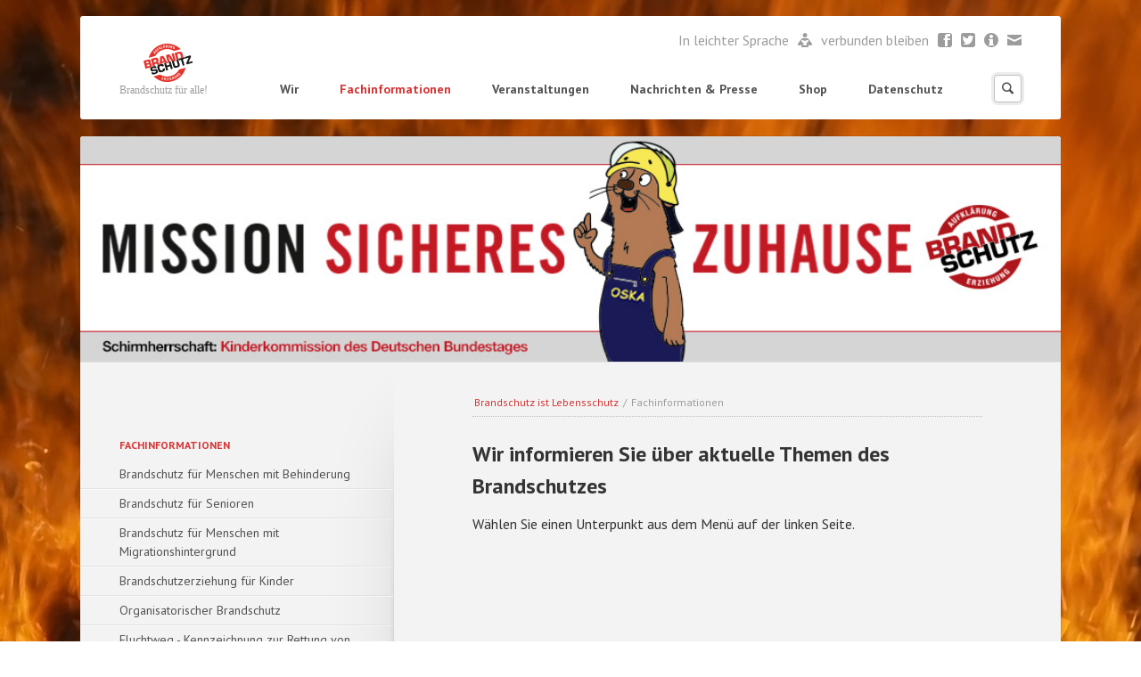

--- FILE ---
content_type: text/html; charset=utf-8
request_url: http://www.mission-sicheres-zuhause.de/index.php/Informationen
body_size: 7510
content:
<!DOCTYPE html>
<html lang="de">
<head>

  <meta charset="utf-8">
  <title>Fachinformationen - Brandschutz ist Lebensschutz</title>
  <base href="http://www.mission-sicheres-zuhause.de/">

  <meta name="robots" content="index,follow">
  <meta name="description" content="Austauschbörse mit Bildern und Einsatzberichten, Infos zu Brandschutz - Produkten für Menschen mit Hilfebedarf, Löschsprays, Rauchmeldern, Kennzeichnung von Rettungswegen, Tipps zum Brandschutz/ zur Unfallprävention">
  <meta name="keywords" content="">
  <meta name="generator" content="Contao Open Source CMS">

      <link rel="stylesheet" href="http://fonts.googleapis.com/css?family=PT+Sans:400italic,700italic,400,700">
<link rel="stylesheet" href="assets/css/6767dd4864a7.css">
    <script src="assets/js/8ded334cdc04.js"></script>
<script>
	var _gaq = _gaq || [];
	_gaq.push(['_setAccount', 'UA-49929426-2']);
	_gaq.push(['_trackPageview']);
	(function() {
		var ga = document.createElement('script'); ga.type = 'text/javascript'; ga.async = true;
		ga.src = ('https:' == document.location.protocol ? 'https://ssl' : 'http://www') + '.google-analytics.com/ga.js';
		var s = document.getElementsByTagName('script')[0]; s.parentNode.insertBefore(ga, s);
	})();
</script>
<meta name="viewport" content="width=device-width,initial-scale=1">
  <!--[if lt IE 9]><script src="assets/html5shiv/3.7.0/html5shiv.js"></script><![endif]-->

</head>
<body id="top" class="mac chrome webkit ch131">

	<!--[if lt IE 8]>
		<p class="chromeframe">You are using an outdated browser. <a href="http://whatbrowser.org/">Upgrade your browser today</a>.</p>
	<![endif]-->

	<div id="wrapper">

					<header>
				
<!-- indexer::stop -->
<div class="ce_rsce_eightytwenty_logo" id="logo">
	<h1>
		<a href="">
							<img src="files/Mission/system_img/BAE.png" alt="Brandschutz ist Lebensschutz" width="258" height="88">
					</a>
	</h1>
	<h2>Brandschutz für alle!</h2>
</div>
<!-- indexer::continue -->

<!-- indexer::stop -->
<nav class="mod_navigation block" id="nav-main">

  
  <a href="index.php/Informationen#skipNavigation10" class="invisible">Navigation überspringen</a>

  <ul>
						<li class="submenu sibling first">
				<a href="index.php/Mission" title="Wir" class="submenu sibling first">Wir</a>
				<ul>
						<li class="first">
				<a href="index.php/Der_Verein" title="Der Verein" class="first">Der Verein</a>
							</li>
								<li>
				<a href="index.php/wir-ueber-uns" title="Wir über uns">Wir über uns</a>
							</li>
								<li>
				<a href="index.php/Spenden" title="Die MISSION SICHERES ZUHAUSE sagt DANKE für Ihre Spende">Spenden</a>
							</li>
								<li>
				<a href="index.php/Aktionen" title="Unsere Aktionen">Unsere Aktionen</a>
							</li>
								<li>
				<a href="index.php/unsere-zielgruppen" title="Unsere Zielgruppen">Unsere Zielgruppen</a>
							</li>
								<li>
				<a href="index.php/Kontakt" title="Kontakt aufnehmen">Kontakt aufnehmen</a>
							</li>
								<li class="last">
				<a href="index.php/Impressum" title="Impressum" class="last">Impressum</a>
							</li>
			</ul>
			</li>
								<li class="active active submenu">
				<a href="index.php/Informationen" title="Fachinformationen" class="active submenu">Fachinformationen</a>
				<ul>
						<li class="first">
				<a href="index.php/brandschutz-fuer-menschen-mit-behinderung" title="Brandschutz für Menschen mit Behinderung" class="first">Brandschutz für Menschen mit Behinderung</a>
							</li>
								<li>
				<a href="index.php/brandschutz-fuer-senioren" title="Brandschutz für Senioren">Brandschutz für Senioren</a>
							</li>
								<li>
				<a href="index.php/brandschutz-fuer-menschen-mit-migrationshintergrund" title="Brandschutz für Menschen mit Migrationshintergrund">Brandschutz für Menschen mit Migrationshintergrund</a>
							</li>
								<li>
				<a href="index.php/brandschutzerziehung-fuer-kinder" title="Brandschutzerziehung für Kinder">Brandschutzerziehung für Kinder</a>
							</li>
								<li>
				<a href="index.php/organisatorischer-brandschutz" title="Organisatorischer Brandschutz">Organisatorischer Brandschutz</a>
							</li>
								<li>
				<a href="index.php/fluchtweg-kennzeichnung-zur-rettung-von-menschen-mit-behinderung" title="Kennzeichnung zur Rettung von Menschen mit Behinderung">Fluchtweg - Kennzeichnung zur Rettung von Menschen mit Behinderung</a>
							</li>
								<li>
				<a href="http://brasik.mission-sicheres-zuhause.de" title="BraSIK - Datenbank" target="_blank">BraSIK - Datenbank</a>
							</li>
								<li>
				<a href="index.php/downloadbereich" title="Downloadbereich">Downloadbereich</a>
							</li>
								<li>
				<a href="index.php/feuerloeschsprays-ein-ersatz-fuer-feuerloescher" title="Feuerlöschsprays - ein Ersatz für Feuerlöscher?">Feuerlöschsprays - ein Ersatz für Feuerlöscher?</a>
							</li>
								<li>
				<a href="index.php/rauchmelder-helfen-menschenleben-zu-retten" title="Rauchmelder helfen Menschenleben zu retten">Rauchmelder helfen Menschenleben zu retten</a>
							</li>
								<li class="last">
				<a href="index.php/fehlerhafte-elektroinstallationen" title="Fehlerhafte Elektroinstallationen" class="last">Fehlerhafte Elektroinstallationen</a>
							</li>
			</ul>
			</li>
								<li class="submenu sibling">
				<a href="index.php/Veranstaltungen" title="Veranstaltungen" class="submenu sibling">Veranstaltungen</a>
				<ul>
						<li class="first">
				<a href="index.php/Veranstaltungen" title="aktuelle Veranstaltungen" class="first">aktuelle Veranstaltungen</a>
							</li>
								<li>
				<a href="index.php/veranstaltungsarchiv" title="Veranstaltungsarchiv">Veranstaltungsarchiv</a>
							</li>
								<li class="last">
				<a href="index.php/downloads-zu-veranstaltungen" title="Downloads zu Veranstaltungen" class="last">Downloads zu Veranstaltungen</a>
							</li>
			</ul>
			</li>
								<li class="submenu sibling">
				<a href="index.php/home" title="Nachrichten &amp; Presse" class="submenu sibling">Nachrichten &amp; Presse</a>
				<ul>
						<li class="first">
				<a href="index.php/news-list" title="Neuigkeiten" class="first">Neuigkeiten</a>
							</li>
								<li class="last">
				<a href="index.php/newsletters" title="Newsletter Archiv" class="last">Newsletter Archiv</a>
							</li>
			</ul>
			</li>
								<li class="submenu sibling">
				<a href="index.php/brandschutzerziehung-fuer-kinder-209" title="Shop" class="submenu sibling">Shop</a>
				<ul>
						<li class="first">
				<a href="index.php/Links-auf-kostenloses-material" title="Links auf kostenloses Material" class="first">Links auf kostenloses Material</a>
							</li>
								<li>
				<a href="index.php/brandschutzaufklaerung-fuer-menschen-mit-behinderung" title="Brandschutzaufklärung für Menschen mit Behinderung">Brandschutzaufklärung für Menschen mit Behinderung</a>
							</li>
								<li>
				<a href="index.php/brandschutzaufklaerung-fuer-menschen-mit-migrationshintergrund" title="Brandschutzaufklärung für Menschen mit Migrationshintergrund">Brandschutzaufklärung für Menschen mit Migrationshintergrund</a>
							</li>
								<li>
				<a href="index.php/brandschutzaufklaerung-fuer-senioren" title="Brandschutzaufklärung für Senioren">Brandschutzaufklärung für Senioren</a>
							</li>
								<li>
				<a href="index.php/brandschutzerziehung-fuer-kinder-209" title="Brandschutzerziehung für Kinder">Brandschutzerziehung für Kinder</a>
							</li>
								<li>
				<a href="index.php/warenkorb" title="Warenkorb">Warenkorb</a>
							</li>
								<li>
				<a href="index.php/bestellen" title="Bestellung">Bestellung</a>
							</li>
								<li>
				<a href="index.php/fragen" title="Fragen">Fragen</a>
							</li>
								<li>
				<a href="index.php/versandkosten" title="Preise, Versandkosten und Zahlung">Preise, Versandkosten und Zahlung</a>
							</li>
								<li>
				<a href="index.php/kostenlose-einzelexemplare" title="Kostenlose Einzelexemplare">Kostenlose Einzelexemplare</a>
							</li>
								<li class="last">
				<a href="index.php/agb" title="AGB" class="last">AGB</a>
							</li>
			</ul>
			</li>
								<li class="sibling last">
				<a href="index.php/Datenschutz" title="Datenschutz" class="sibling last">Datenschutz</a>
							</li>
			</ul>

  <a id="skipNavigation10" class="invisible">&nbsp;</a>

</nav>
<!-- indexer::continue -->

<!-- indexer::stop -->
<nav class="mod_navigation block">

  
  <a href="index.php/Informationen#skipNavigation11" class="invisible">Navigation überspringen</a>

  <select id="nav-main-mobile" class="tl_chosen chzn-done">
	<option value="./">Startseite</option>
			<option value="index.php/Mission">
			 Wir		</option>
					<option value="index.php/Der_Verein">
			– Der Verein		</option>
					<option value="index.php/informationen">
			–– Informationen		</option>
					<option value="index.php/satzung">
			–– Satzung		</option>
					<option value="index.php/Web-Banner_der_Mission_Sicheres_Zuhause">
			–– Web-Banner der Mission Sicheres Zuhause		</option>
					<option value="index.php/mitglied-werden">
			–– Mitglied werden		</option>
						<option value="index.php/wir-ueber-uns">
			– Wir über uns		</option>
					<option value="index.php/Spenden">
			– Spenden		</option>
					<option value="index.php/werden-sie-foerdermitglied">
			–– Werden Sie Fördermitglied!		</option>
					<option value="index.php/spenden-statt-schenken">
			–– Spenden statt Schenken		</option>
						<option value="index.php/Aktionen">
			– Unsere Aktionen		</option>
					<option value="index.php/aufruf-in-leichter-sprache">
			–– Aufruf in Leichter Sprache		</option>
					<option value="index.php/diskussionspapier-zur-menschenrettung-in-einrichtungen-fuer-menschen-mit-behinderung-und-menschen-mit-pflegebeduerftigkeit">
			–– Diskussionspapier zur Menschenrettung in Einrichtungen für Menschen mit Behinderung und Menschen mit Pflegebedürftigkeit		</option>
					<option value="index.php/erhalten-sie-ein-geschenk-fuer-ein-tolles-beispiel-fuer-richtiges-verhalten-im-brandfall">
			–– Geschenk für ein tolles Beispiel für richtiges Verhalten im Brandfall		</option>
						<option value="index.php/unsere-zielgruppen">
			– Unsere Zielgruppen		</option>
					<option value="index.php/Kontakt">
			– Kontakt aufnehmen		</option>
					<option value="index.php/Impressum">
			– Impressum		</option>
						<option value="index.php/Informationen" selected="selected">
			 Fachinformationen		</option>
					<option value="index.php/brandschutz-fuer-menschen-mit-behinderung">
			– Brandschutz für Menschen mit Behinderung		</option>
					<option value="index.php/brandschutz-fuer-senioren">
			– Brandschutz für Senioren		</option>
					<option value="index.php/brandschutz-fuer-menschen-mit-migrationshintergrund">
			– Brandschutz für Menschen mit Migrationshintergrund		</option>
					<option value="index.php/brandschutzerziehung-fuer-kinder">
			– Brandschutzerziehung für Kinder		</option>
					<option value="index.php/organisatorischer-brandschutz">
			– Organisatorischer Brandschutz		</option>
					<option value="index.php/fluchtweg-kennzeichnung-zur-rettung-von-menschen-mit-behinderung">
			– Fluchtweg - Kennzeichnung zur Rettung von Menschen mit Behinderung		</option>
					<option value="http://brasik.mission-sicheres-zuhause.de">
			– BraSIK - Datenbank		</option>
					<option value="index.php/downloadbereich">
			– Downloadbereich		</option>
					<option value="index.php/berichte-und-fotos">
			–– Berichte, Fotos, Einsatzplanungen und weitere Daten (passwortgeschützt, Nutzungserklärung beachten)		</option>
						<option value="index.php/feuerloeschsprays-ein-ersatz-fuer-feuerloescher">
			– Feuerlöschsprays - ein Ersatz für Feuerlöscher?		</option>
					<option value="index.php/rauchmelder-helfen-menschenleben-zu-retten">
			– Rauchmelder helfen Menschenleben zu retten		</option>
					<option value="index.php/fehlerhafte-elektroinstallationen">
			– Fehlerhafte Elektroinstallationen		</option>
						<option value="index.php/Veranstaltungen">
			 Veranstaltungen		</option>
					<option value="index.php/Veranstaltungen">
			– aktuelle Veranstaltungen		</option>
					<option value="index.php/veranstaltungsarchiv">
			– Veranstaltungsarchiv		</option>
					<option value="index.php/symposium-brandschutz-fuer-erwachsene-mit-geistiger-behinderung-am-13-november-2019-in-koeln">
			–– Symposium Brandschutz für Erwachsene mit geistiger Behinderung am 13. November 2019 in Köln		</option>
					<option value="index.php/praxisseminar-brandschutz-am-14-november-2019-in-koeln">
			–– Praxisseminar Brandschutz am 14. November 2019 in Köln		</option>
					<option value="index.php/symposium-brandschutz-fuer-erwachsene-mit-geistiger-behinderung-am-6-november-2018-in-koeln">
			–– Symposium Brandschutz für Erwachsene mit geistiger Behinderung am 7. November 2018 in Köln		</option>
					<option value="index.php/symposium-brandschutz-fuer-erwachsene-mit-geistiger-behinderung-am-25-oktober-2017-in-koeln">
			–– Symposium Brandschutz für Erwachsene mit geistiger Behinderung am 25. Oktober 2017 in Köln		</option>
					<option value="index.php/info-tabs-2017-in-lueneburg">
			–– INFO-TABS 2017 in Lüneburg		</option>
					<option value="index.php/symposium-brandschutz-fuer-erwachsene-mit-geistiger-behinderung-am-12-oktober-2016-in-koeln">
			–– Symposium Brandschutz für Erwachsene mit geistiger Behinderung am 12. Oktober 2016 in Köln		</option>
					<option value="index.php/fachtagung-brandschutz-fuer-menschen-mit-hilfebedarf-am-11062016-in-kelkheim">
			–– Fachtagung Brandschutz für Menschen mit Hilfebedarf 2016 in Kelkheim		</option>
						<option value="index.php/downloads-zu-veranstaltungen">
			– Downloads zu Veranstaltungen		</option>
						<option value="index.php/home">
			 Nachrichten &amp; Presse		</option>
					<option value="index.php/news-list">
			– Neuigkeiten		</option>
					<option value="index.php/newsletters">
			– Newsletter Archiv		</option>
						<option value="index.php/brandschutzerziehung-fuer-kinder-209">
			 Shop		</option>
					<option value="index.php/Links-auf-kostenloses-material">
			– Links auf kostenloses Material		</option>
					<option value="index.php/links-auf-kostenloses-material-bei-kindern">
			–– Links auf kostenloses Material bei Kindern		</option>
					<option value="index.php/links-auf-kostenloses-material-bei-menschen-mit-behinderung">
			–– Links auf kostenloses Material bei Menschen mit Behinderung		</option>
						<option value="index.php/brandschutzaufklaerung-fuer-menschen-mit-behinderung">
			– Brandschutzaufklärung für Menschen mit Behinderung		</option>
					<option value="index.php/brandschutzaufklaerung-fuer-menschen-mit-migrationshintergrund">
			– Brandschutzaufklärung für Menschen mit Migrationshintergrund		</option>
					<option value="index.php/brandschutzaufklaerung-fuer-senioren">
			– Brandschutzaufklärung für Senioren		</option>
					<option value="index.php/brandschutzerziehung-fuer-kinder-209">
			– Brandschutzerziehung für Kinder		</option>
					<option value="index.php/warenkorb">
			– Warenkorb		</option>
					<option value="index.php/bestellen">
			– Bestellung		</option>
					<option value="index.php/fragen">
			– Fragen		</option>
					<option value="index.php/versandkosten">
			– Preise, Versandkosten und Zahlung		</option>
					<option value="index.php/kostenlose-einzelexemplare">
			– Kostenlose Einzelexemplare		</option>
					<option value="index.php/agb">
			– AGB		</option>
						<option value="index.php/Datenschutz">
			 Datenschutz		</option>
			</select>
  <a id="skipNavigation11" class="invisible">&nbsp;</a>

</nav>
<!-- indexer::continue -->

<!-- indexer::stop -->
<form action="index.php/search" method="get" class="ce_rsce_eightytwenty_header_search" id="nav-search">
	<input type="search" name="keywords">
	<button type="submit">Suchen</button>
</form>
<!-- indexer::continue -->

<!-- indexer::stop -->
<nav class="ce_rsce_eightytwenty_icon_links" id="nav-header">
	<ul>
					<li>
									<a href="index.php/home-Leichte_Sprache">
								In leichter Sprache									</a>
							</li>
					<li>
									<a href="index.php/home-Leichte_Sprache" data-icon="&#xe0f9;">
								Leichte Sprache									</a>
							</li>
					<li>
								verbunden bleiben							</li>
					<li>
									<a href="https://www.facebook.com/MissionSicheresZuhause" data-icon="&#xe075;">
								Facebook									</a>
							</li>
					<li>
									<a href="https://twitter.com/MissionSZ" data-icon="&#xe131;">
								Twitter									</a>
							</li>
					<li>
									<a href="index.php/newsletters" data-icon="&#x2139;">
								Newsletter									</a>
							</li>
					<li>
									<a href="index.php/Kontakt" data-icon="&#xe0cd;">
								Mail									</a>
							</li>
			</ul>
</nav>
<!-- indexer::continue -->
			</header>
		
		<div id="content-wrapper">

							<section id="tag-line">
					
<div class="mod_article first last block" id="head-141">

  
  

<div class="ce_image first last block">

  
  <figure class="image_container">

    
    <img src="files/Mission/Slider_img/logo.jpg" width="960" height="220" alt="">

    
    
  </figure>

</div>

  
</div>
				</section>
			
			<section role="main" id="content">
				
<!-- indexer::stop -->
<div class="mod_breadcrumb block" id="breadcrumbs">

<a href="index.php/home" title="Brandschutz ist Lebensschutz">Brandschutz ist Lebensschutz</a> / 
<b>Fachinformationen</b>

</div>
<!-- indexer::continue -->

<div class="mod_article first last block" id="fachinformationen">

  
  
<div class="ce_text first last block">

      <h2>Wir informieren Sie über aktuelle Themen des Brandschutzes</h2>
  
      <p>Wählen Sie einen Unterpunkt aus dem Menü auf der linken Seite.</p>  
  
  
</div>

  
</div>
			</section>

							<aside id="sidebar">
					
<!-- indexer::stop -->
<nav class="mod_navigation block" id="nav-sub">

  
  <a href="index.php/Informationen#skipNavigation16" class="invisible">Navigation überspringen</a>

  	<h1>
		<a href="index.php/Informationen" title="Fachinformationen">Fachinformationen</a>	</h1>
<ul>
						<li class="first">
				<a href="index.php/brandschutz-fuer-menschen-mit-behinderung" title="Brandschutz für Menschen mit Behinderung" class="first">Brandschutz für Menschen mit Behinderung</a>
							</li>
								<li>
				<a href="index.php/brandschutz-fuer-senioren" title="Brandschutz für Senioren">Brandschutz für Senioren</a>
							</li>
								<li>
				<a href="index.php/brandschutz-fuer-menschen-mit-migrationshintergrund" title="Brandschutz für Menschen mit Migrationshintergrund">Brandschutz für Menschen mit Migrationshintergrund</a>
							</li>
								<li>
				<a href="index.php/brandschutzerziehung-fuer-kinder" title="Brandschutzerziehung für Kinder">Brandschutzerziehung für Kinder</a>
							</li>
								<li>
				<a href="index.php/organisatorischer-brandschutz" title="Organisatorischer Brandschutz">Organisatorischer Brandschutz</a>
							</li>
								<li>
				<a href="index.php/fluchtweg-kennzeichnung-zur-rettung-von-menschen-mit-behinderung" title="Kennzeichnung zur Rettung von Menschen mit Behinderung">Fluchtweg - Kennzeichnung zur Rettung von Menschen mit Behinderung</a>
							</li>
								<li>
				<a href="http://brasik.mission-sicheres-zuhause.de" title="BraSIK - Datenbank" target="_blank">BraSIK - Datenbank</a>
							</li>
								<li class="submenu">
				<a href="index.php/downloadbereich" title="Downloadbereich" class="submenu">Downloadbereich</a>
				<ul>
						<li class="first last">
				<a href="index.php/berichte-und-fotos" title="de" class="first last">Berichte, Fotos, Einsatzplanungen und weitere Daten (passwortgeschützt, Nutzungserklärung beachten)</a>
							</li>
			</ul>
			</li>
								<li>
				<a href="index.php/feuerloeschsprays-ein-ersatz-fuer-feuerloescher" title="Feuerlöschsprays - ein Ersatz für Feuerlöscher?">Feuerlöschsprays - ein Ersatz für Feuerlöscher?</a>
							</li>
								<li>
				<a href="index.php/rauchmelder-helfen-menschenleben-zu-retten" title="Rauchmelder helfen Menschenleben zu retten">Rauchmelder helfen Menschenleben zu retten</a>
							</li>
								<li class="last">
				<a href="index.php/fehlerhafte-elektroinstallationen" title="Fehlerhafte Elektroinstallationen" class="last">Fehlerhafte Elektroinstallationen</a>
							</li>
			</ul>

  <a id="skipNavigation16" class="invisible">&nbsp;</a>

</nav>
<!-- indexer::continue -->

<!-- indexer::stop -->
<div class="mod_subscribe mail-form block">

<h1>Newsletter Anmeldung</h1>

<form action="index.php/Informationen" id="tl_subscribe" method="post">
<div class="formbody">
<input type="hidden" name="FORM_SUBMIT" value="tl_subscribe">
<input type="hidden" name="REQUEST_TOKEN" value="e1d2fc676843a358094776a3410dc991">
<input type="hidden" name="channels[]" value="1">
<p>
<label for="ctrl_email_15">E-Mail-Adresse</label>
<input type="email" name="email" id="ctrl_email_15" class="text" value="" required>
</p>
<button type="submit">Abonnieren</button>
</div>
</form>

</div>
<!-- indexer::continue -->
									</aside>
			
		</div>

					<footer>
				
<!-- indexer::stop -->
<div class="mod_newslist footer-column footer-column-1 block">

      <h3>News &amp; Aktuelles</h3>
  
  	<ul>
<li>
	<a href="index.php/news/neue-online-vortragsreihe-mit-themen-rund-um-den-brandschutz-fuer-menschen-mit-behinderung-im-jahre-2025" class="box">
		<b>06.12. </b>Neue Online - Vortragsreihe mit Themen rund um den Brandschutz für Menschen mit Behinderung im Jahre 2025	</a>
</li>
<li>
	<a href="index.php/news/warnung-vor-falschen-brandschuetzern" class="box">
		<b>13.05. </b>Warnung vor falschen Brandschützern	</a>
</li>
	</ul>
	<a href="index.php/news-list">Zur Newsübersicht</a>

  
</div>
<!-- indexer::continue -->

<!-- indexer::stop -->
<section class="ce_rsce_eightytwenty_footer_box footer-column footer-column-2">
			<h1>
			Adresse		</h1>
		<p><strong>MISSION&nbsp;<span style="color: #ff0000;" data-mce-mark="1">SICHERES ZUHAUSE </span></strong>e.V.</p>
<p>Bahnhofstraße 18<br> 54439 Saarburg</p>
<p>Telefon:&nbsp;06581 996148<br>Fax:&nbsp;06581 996147</p>
<p><a href="&#109;&#97;&#105;&#108;&#116;&#111;&#58;&#x69;&#x6E;&#102;&#x6F;&#x40;&#109;&#105;&#x73;&#115;&#105;&#x6F;&#110;&#x2D;&#115;&#x69;&#99;&#104;&#x65;&#x72;&#101;&#x73;&#x2D;&#122;&#117;&#104;&#97;&#117;&#115;&#101;&#x2E;&#x64;&#101;" class="email">&#x69;&#x6E;&#102;&#x6F;&#x40;&#109;&#105;&#x73;&#115;&#105;&#x6F;&#110;&#x2D;&#115;&#x69;&#99;&#104;&#x65;&#x72;&#101;&#x73;&#x2D;&#122;&#117;&#104;&#97;&#117;&#115;&#101;&#x2E;&#x64;&#101;</a></p>
<p><a onclick="window.open('https://www.sitelock.com/verify.php?site=mission-sicheres-zuhause.de','SiteLock','width=600,height=600,left=160,top=170');" href="#"><img style="display: block; margin-left: auto; margin-right: auto;" title="1&amp;1 SiteLock" src="https://shield.sitelock.com/shield/mission-sicheres-zuhause.de" alt="Homepage-Sicherheit"></a></p></section>
<!-- indexer::continue -->

<!-- indexer::stop -->
<div class="mod_fb_likeBox footer-column footer-column-3 block">

<div class="fb-like-box" data-href="https://www.facebook.com/MissionSicheresZuhause" data-width="300" data-height="250" data-colorscheme="light" data-show-faces="true" data-border-color="" data-stream="false" data-header="false"></div>
</div>
<!-- indexer::continue -->

<div id="nav-footer-wrap">
<!-- indexer::stop -->
<p class="ce_rsce_eightytwenty_footer_info" id="nav-footer">
	© MISSION SICHERES ZUHAUSE 2013 - 2026</p>
<!-- indexer::continue -->

<div id="footer-info">
<!-- indexer::stop -->
<nav class="ce_rsce_eightytwenty_icon_links">
	<ul>
					<li>
									<a href="index.php/newsletters">
								Newsletter									</a>
							</li>
					<li>
									<a href="index.php/Kontakt">
								Kontakt									</a>
							</li>
					<li>
									<a href="index.php/Impressum">
								Impressum									</a>
							</li>
					<li>
									<a href="index.php/Datenschutz">
								Datenschutz									</a>
							</li>
			</ul>
</nav>
<!-- indexer::continue -->

<!-- indexer::stop -->
<p class="ce_rsce_eightytwenty_footer_info">
	</p>
<!-- indexer::continue -->

</div>
</div>			</footer>
		
	</div>

  
<script src="assets/jquery/ui/1.10.3/jquery-ui.min.js"></script>
<script>
  (function($) {
    $(document).ready(function() {
      $(document).accordion({
        // Put custom options here
        heightStyle: 'content',
        header: 'div.toggler',
        collapsible: true
      });
      var activate = function(tog) {
        var tgs = $('div.toggler');
        tgs.removeClass('active');
        tog.addClass('active');
        tgs.next('div.accordion').attr('aria-hidden', 'true');
        tog.next('div.accordion').attr('aria-hidden', 'false');
      };
      $('div.toggler').focus(function() {
        $('div.toggler').attr('tabindex', 0);
        $(this).attr('tabindex', -1);
      }).blur(function() {
        $(this).attr('tabindex', 0);
      }).click(function() {
        activate($(this));
      }).keypress(function(event) {
        if (event.keyCode == 13) activate($(this));
      });
    });
  })(jQuery);
</script>

<script src="assets/jquery/mediaelement/2.13.1/js/mediaelement-and-player.min.js"></script>
<script>
(function($) {
  $(document).ready(function() {
    $('video,audio').mediaelementplayer({
      // Put custom options here
      /* set width and height to 100% to trigger the responsive mode of mediaelement.js */
      videoWidth: '100%',
      videoHeight: '100%',
      pluginPath:'/assets/jquery/mediaelement/2.13.1/',
      flashName:'legacy/flashmediaelement.swf',
      silverlightName:'legacy/silverlightmediaelement.xap'
    });
  });
})(jQuery);
</script>

<script src="assets/jquery/colorbox/1.4.31/js/colorbox.min.js"></script>
<script>
  (function($) {
    $(document).ready(function() {
      $('a[data-lightbox]').map(function() {
        $(this).colorbox({
          // Put custom options here
          loop: false,
          rel: $(this).attr('data-lightbox'),
          maxWidth: '95%',
          maxHeight: '95%'
        });
      });
    });
  })(jQuery);
</script>

<script src="assets/swipe/2.0/js/swipe.min.js"></script>
<script>
  (function($) {
    $(document).ready(function() {
      $('.ce_sliderStart').each(function(i, cte) {
        var s = $('.content-slider', cte)[0],
            c = s.getAttribute('data-config').split(',');
        new Swipe(s, {
          // Put custom options here
          'auto': parseInt(c[0]),
          'speed': parseInt(c[1]),
          'startSlide': parseInt(c[2]),
          'continuous': parseInt(c[3]),
          'menu': $('.slider-control', cte)[0]
        });
      });
    });
  })(jQuery);
</script>

<script src="assets/jquery/tablesorter/2.0.5/js/tablesorter.js"></script>
<script>
  (function($) {
    $(document).ready(function() {
      $('.ce_table .sortable').each(function(i, table) {
        $(table).tablesorter();
      });
    });
  })(jQuery);
</script>
<div id="fb-root"></div>
<script>(function(d, s, id) {
  var js, fjs = d.getElementsByTagName(s)[0];
  if (d.getElementById(id)) return;
  js = d.createElement(s); js.id = id;
  js.src = "//connect.facebook.net/de_DE/all.js#xfbml=1&status=0";
  fjs.parentNode.insertBefore(js, fjs);
}(document, 'script', 'facebook-jssdk'));</script>

<script src="files/eightytwenty/js/script.js"></script>

      <script>
              setTimeout(function(){jQuery.ajax("system/cron/cron.txt",{complete:function(e){var t=e.responseText||0;parseInt(t)<Math.round(+(new Date)/1e3)-86400&&jQuery.ajax("system/cron/cron.php")}})},5e3)
          </script>
  
</body>
</html>
